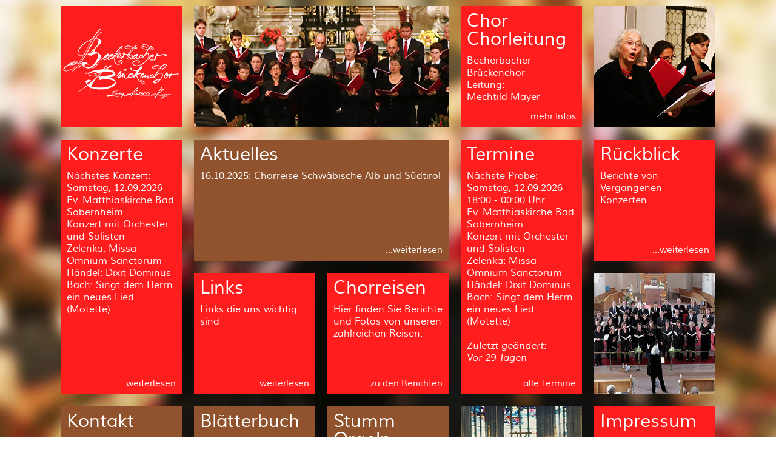

--- FILE ---
content_type: text/html
request_url: http://brueckenchor.de/
body_size: 2262
content:
<!DOCTYPE html PUBLIC "-//W3C//DTD XHTML 1.0 Transitional//EN" "http://www.w3.org/TR/xhtml1/DTD/xhtml1-transitional.dtd">
<html xmlns="http://www.w3.org/1999/xhtml" xml:lang="en" lang="en">
<head>
    <title>Becherbacher Brückenchor</title>
    <meta name="Content-language" content="DE" />
    <meta name="Page-type" content="Private" />
    <meta http-equiv="Content-Type" content="text/html; charset=utf-8" />
    <meta name="Robots" content="INDEX,FOLLOW" />
    <meta name="viewport" content="width=device-width, initial-scale=1, maximum-scale=1">
    <meta name="publisher" content="Freundes- und Förderkreis des Becherbacher Brückenchores e.V."> 
    <meta name="copyright" content="Freundes- und Förderkreis des Becherbacher Brückenchores e.V.">  
    <meta name="author" content="Freundes- und Förderkreis des Becherbacher Brückenchores e.V.">
    <meta name="Content-language" content="de" />
    <meta name="keywords" content="chor, brückenchor, becherbach, becherbacher, brücke, mechtild mayer, musik">
    <meta name="description" content="Der Becherbacher Brückenchor ist ein Chor aus junggebliebenen Menschen des Kirchenkreises An Nahe und Glan und darüberhinaus. Seit mehr als 30 Jahren musizieren sie zusammen unter der Leitung von Kantorin Mechthild Mayer.">
    <link rel="icon" href="images/favicon.ico" type="image/x-icon" />
    <link href="css/stylesheet.css" rel="stylesheet" type="text/css" />
    <script type="text/javascript" src="js/jquery_min.js"></script>
    <script type="text/javascript" src="js/jquery_color.js"></script>
    <script type="text/javascript" src="js/bbc.js"></script>
    <script type="text/javascript" src="js/contact.js"></script>
    <script type="text/javascript" src="js/respoBox_1.0.js"></script>
  <script>
    (function(i,s,o,g,r,a,m){i['GoogleAnalyticsObject']=r;i[r]=i[r]||function(){
    (i[r].q=i[r].q||[]).push(arguments)},i[r].l=1*new Date();a=s.createElement(o),
    m=s.getElementsByTagName(o)[0];a.async=1;a.src=g;m.parentNode.insertBefore(a,m)
    })(window,document,'script','//www.google-analytics.com/analytics.js','ga');

    ga('create', 'UA-64482637-4', 'auto');
    ga('set', 'anonymizeIp', true);
    ga('send', 'pageview');

  </script>
</head>
<body>

<div id="respoBoxContainer">	
	<a href="index.php"><div class="respoBox" id="logo"></div></a>
    <div class="respoBox c2" id="picBox2"></div>
    <a href="?site=chor">
    <div class="respoBox red">
        <div class="boxContentWrapper">
            <div class="boxTitle">Chor Chorleitung</div>
            <div class="boxContent">
                Becherbacher Brückenchor<br />
                Leitung: <br />Mechtild Mayer
            </div>
            <div class="boxMoreInfo">...mehr Infos</div>
    	</div>
    </div>
</a>    <div class="respoBox" id="picBox1"></div>
        <a href="?site=concerts">
    <div class="respoBox red">
        <div class="boxContentWrapper">
            <div class="boxTitle">Konzerte</div>
            <div class="boxContent">
                Nächstes Konzert:<br />
                Samstag, 12.09.2026 Ev. Matthiaskirche Bad Sobernheim<br />
                <div>Konzert mit Orchester und Solisten</div><div>Zelenka: Missa Omnium Sanctorum</div><div>Händel: Dixit Dominus</div><div>Bach: Singt dem Herrn ein neues Lied (Motette) <br></div>

            </div>
            <div style="height:15px"></div>
            <div class="boxMoreInfo">...weiterlesen</div>
        </div>
    </div>
</a>    <a href="?site=news">
    <div class="respoBox c2 brown">
        <div class="boxContentWrapper">
            <div class="boxTitle">Aktuelles</div>
            <div class="boxContent">16.10.2025: Chorreise Schwäbische Alb und Südtirol<br /></div>
            <div class="boxMoreInfo">...weiterlesen</div>
        </div>
    </div>
</a>    <a href="?site=rehearsals">
    <div class="respoBox red">
        <div class="boxContentWrapper">
            <div class="boxTitle">Termine</div>
            <div class="boxContent">
                Nächste Probe:<br />
                Samstag, 12.09.2026<br />18:00 - 00:00 Uhr<br />
                Ev. Matthiaskirche Bad Sobernheim<br />
                <div>Konzert mit Orchester und Solisten</div><div>Zelenka: Missa Omnium Sanctorum</div><div>Händel: Dixit Dominus</div><div>Bach: Singt dem Herrn ein neues Lied (Motette) <br></div>
<br />
                <em>Zuletzt geändert:<br /> Vor 29 Tagen</em>
            </div>
            <div class="boxMoreInfo">...alle Termine</div>
        </div>
    </div>
</a>    <a href="?site=retrospect">
    <div class="respoBox red">
       	<div class="boxContentWrapper">
            <div class="boxTitle">Rückblick</div>
            <div class="boxContent">
                Berichte von Vergangenen Konzerten
            </div>
            <div class="boxMoreInfo">...weiterlesen</div>
        </div>
    </div>
</a>    <a href="?site=links">   
    <div class="respoBox red">
        <div class="boxContentWrapper">
            <div class="boxTitle">Links</div>
            <div class="boxContent">
                Links die uns wichtig sind
            </div>
            <div class="boxMoreInfo">...weiterlesen</div>
        </div>
    </div>
</a>    <a href="?site=trips">
    <div class="respoBox red">
        <div class="boxContentWrapper">
            <div class="boxTitle">Chorreisen</div>
            <div class="boxContent">
                Hier finden Sie Berichte und Fotos von unseren zahlreichen Reisen.
            </div>
            <div class="boxMoreInfo">...zu den Berichten</div>
        </div>
    </div>
</a>    <div class="respoBox respoBoxFillBox nonOptionalFillBox"></div>
    <a href="?site=contact">
    <div class="respoBox brown">
        <div class="boxContentWrapper">
            <div class="boxTitle">Kontakt</div>
            <div class="boxContent">
                Schreiben Sie direkt an info@brueckenchor.de oder nutzen Sie das Kontaktformular...
            </div>
            <div class="boxMoreInfo">...zum Kontaktformular</div>
        </div>
    </div>
</a>    <a href="pdf/BBC_Blaetterbuch_Web.pdf" target="_blank">
    <div class="respoBox brown">
        <div class="boxContentWrapper">
            <div class="boxTitle">Blätterbuch</div>
            <div class="boxContent">
                30 Jahre Brückenchor
            </div>
            <div class="boxMoreInfo">...Blätterbuch ansehen</div>
        </div>
    </div>
</a>    <a href="?site=stummorgel">
    <div class="respoBox brown">
        <div class="boxContentWrapper">
            <div class="boxTitle">Stumm Orgeln Eduardo Maria Bellotti</div>
            <div class="boxContent">
                KOMMENTAR<br>
                zu den von Bellotti eingespielten Werken
                mit detaillierten Angaben zur
                REGISTRIERUNG
            </div>
            <div class="boxMoreInfo">...weiterlesen</div>
        </div>
    </div>
</a>
    <div class="respoBox respoBoxFillBox nonOptionalFillBox"></div>
    <a href="?site=imprint">
    <div class="respoBox red">
        <div class="boxContentWrapper">
            <div class="boxTitle">Impressum</div>
            <div class="boxContent">
                
            </div>
            <div class="boxMoreInfo">...zum Impressum</div>
        </div>
    </div>
</a></div>

</body>
</html>


--- FILE ---
content_type: text/css
request_url: http://brueckenchor.de/css/stylesheet.css
body_size: 4825
content:
@font-face{
    font-family:'muliregular';
    src: url('../font/muli-regular-webfont.eot');
    src: url('../font/muli-regular-webfont.eot?#iefix') format('embedded-opentype'),
         url('../font/muli-regular-webfont.woff') format('woff'),
         url('../font/muli-regular-webfont.ttf') format('truetype'),
         url('../font/muli-regular-webfont.svg#muliregular') format('svg');
    font-weight:normal;
    font-style:normal;
}

@font-face{
    font-family:'muliitalic';
    src: url('../font/muli-italic-webfont.eot');
    src: url('../font/muli-italic-webfont.eot?#iefix') format('embedded-opentype'),
         url('../font/muli-italic-webfont.woff') format('woff'),
         url('../font/muli-italic-webfont.ttf') format('truetype'),
         url('../font/muli-italic-webfont.svg#muliitalic') format('svg');
    font-weight:normal;
    font-style:normal;

}

html{
	height:100%;
	min-height:100%;
}

body{
	min-height:100%;
	padding:0px;
	margin:0px;
	background-color:#e6cb98;
	background:url(../images/layout/bg.jpg) no-repeat center center fixed;
    -moz-background-size: cover; 
    -o-background-size: cover; 
    background-size: cover; 
	-webkit-background-size: cover; 
	font-family:'muliregular';
}

em{
	font-family:'muliitalic';
}

h2{
	font-size:19px;
	display:block;
	margin:0px 0px 7px 0px;
	font-weight:bold;	
}

h6{
	font-size:12px;
	display:block;
	margin:0px;
	font-weight:bold;	
}

a{
	color:#ffffff;
	text-decoration:underline;
}

.contentBox{
	margin:0px 0px 10px 0px;
	background-color:rgba(255, 255, 255, 0.13);
	padding:8px;
}

/* Kontaktformular */
#contact form {
  max-width: 360px;
  width:100%;
  margin: 0px 0px 0px 0px; }

#contact input {
  border: 1px solid #ccc;
  box-sizing: border-box;
  -moz-box-sizing: border-box;
  height: 32px;
  width: 100%;
  max-width: 340px;
  font-family: Helvetica;
  font-size: 12px;
  margin-bottom: 16px;
  padding: 7px; }

#contact textarea {
  border: 1px solid #ccc;
  box-sizing: border-box;
  -moz-box-sizing: border-box;
  height: 80px;
  width: 100%;
  max-width: 340px;
  font-family: Helvetica;
  font-size: 12px;
  padding: 8px;
  margin-bottom: 16px; 
}
   
#contact .submitDiv{
	height:32px;
	position:relative;
	width: 100%;
  max-width: 340px;
}

#contact input[type=submit] {
  border: 0;
  width: 32px;
  height: 32px;
  background: url("../images/layout/btn_next-sprite.jpg") center;
  cursor: pointer;
  position:absolute;
  right:0px;
}

#contact input[type=submit]:hover {
  background-position: bottom; }


/*respoBox*/
.respoBox{
	background-color:#91532d;
	color:#ffffff;
	position:absolute;
	word-wrap:break-word;
	display:none;
}

#respoBoxContainer{
	padding:0px;
	margin:0px;
	position:absolute;
	left:50%;
}

.respoBoxFillBox{
	background-color:#ff1d1d;
}

.boxTitle{
	line-height:30px;
	vertical-align:middle;
	font-size:30px;
}

.boxContentWrapper{
	height:100%;
	position:relative;
}

.boxContent{
	padding:10px 0px 0px 0px;
}

.respoBoxBufferDiv{
	height:100%;
	width:100%;
	position:fixed;
	top:0px;
	left:0px;
	background-color:#000000;
	z-index:9999;	
}

.scrollToTopBox{
	background-color:#ff1d1d;
	background-image:url(../images/layout/toTop.png);
	background-position:center;
	background-repeat:no-repeat;
	cursor:pointer;
}

.boxContentWrapper .boxContent{
	margin-bottom:15px;	
}

.boxMoreInfo{
	height:15px;
	line-height:15px;
	font-size:15px;
	text-align:right;
	position:absolute;
	bottom:0px;
	right:0px;
}

.brown{
	background-color:#91532d;
}

.red{
	background-color:#ff1d1d;
}

#logo{background-image:url(../images/layout/logo.jpg);}
#picBox1{background-image:url(../images/layout/picBox1.jpg);}
#picBox2{background-image:url(../images/layout/picBox2.jpg);}
#picBox3{background-image:url(../images/layout/picBox3.jpg);}
#picBox4{background-image:url(../images/layout/picBox4.jpg);}
#picBox5{background-image:url(../images/layout/picBox5.jpg);}
#picBox6{background-image:url(../images/layout/picBox6.jpg);}
#picBox7{background-image:url(../images/layout/picBox7.jpg);}
#picBox8{background-image:url(../images/layout/picBox8.jpg);}
#picBox9{background-image:url(../images/layout/picBox9.jpg);}
#picBox10{background-image:url(../images/layout/picBox10.jpg);}
#picBox11{background-image:url(../images/layout/picBox11.jpg);}
#picBox12{background-image:url(../images/layout/picBox12.jpg);}
#picBox13{background-image:url(../images/layout/picBox13.jpg);}
#picBox14{background-image:url(../images/layout/picBox14.jpg);}
#picBox15{background-image:url(../images/layout/picBox15.jpg);}
#picBox16{background-image:url(../images/layout/picBox16.jpg);}
#picBox17{background-image:url(../images/layout/picBox17.jpg);}
#picBox18{background-image:url(../images/layout/picBox18.jpg);}
#picBox19{background-image:url(../images/layout/picBox19.jpg);}
#picBox20{background-image:url(../images/layout/picBox20.jpg);}

--- FILE ---
content_type: text/javascript
request_url: http://brueckenchor.de/js/respoBox_1.0.js
body_size: 10972
content:
/////////
//INFOS//
/////////

//Author: Felix Engelmann @ http://feblog.de
//Version: 1.0

/////////////////////////////////////////////////////////
//SETTINGS: YOU CAN CUSTOMIZE YOUR RESPOBOX LAYOUT HERE//
/////////////////////////////////////////////////////////

//Width, margin and padding of the boxes
var boxInnerWidth = 180;
var boxMargin = 10;
var boxPadding = 10;

//Fill spaces with fillboxes?
var useFillBoxes = true;

//Maximum number of columns
var maxColumns = 5;

//If you don't want your fillboxes to look all the same, you can give them css id's. 
var fillBoxIds = new Array(
	'picBox1',
	'picBox2',
	'picBox3',
	'picBox4',
	'picBox5',
	'picBox6',
	'picBox7',
	'picBox8',
	'picBox9',
	'picBox10',
	'picBox11',
	'picBox12',
	'picBox13',
	'picBox14',
	'picBox15',
	'picBox16',
	'picBox17',
	'picBox18',
	'picBox19',
	'picBox20'
);

//Minimum number of rows before the "Scroll to the top"-box will appear. Deactivate the box with -1, show it always with 0
var showScrollToTopBoxMinRows = 7;

/////////////////////////////////////////
//SCRIPT: DON'T CHANGE ANYTHING HERE...//
/////////////////////////////////////////

//Basic: Random number
function getRandom(min, max) {
	 if(min > max) return -1; 
	 if(min == max) return min;
	 var r;
	 do r = Math.random(); while(r == 1.0);
	 return min + parseInt(r * (max-min+1));
}

//Größenberechnungen
var boxExtraSpace = 2 * boxMargin + 2 * boxPadding;
var boxWidth = boxInnerWidth + boxExtraSpace;

//Den Hauptcontainer initialisieren (Breite auf Vielfaches von Boxbreite einstellen)
function initializeContainerSize(){
	var parentWidth = $('#respoBoxContainer').parent().innerWidth();
	if (parentWidth >= maxColumns * boxWidth){
		$('#respoBoxContainer').css('width',maxColumns * boxWidth);
		$('#respoBoxContainer').css('margin-left',-0.5 * maxColumns * boxWidth);
	}
	for (i = (maxColumns - 1); i >= 2; i--){
		if (parentWidth < (i + 1) * boxWidth && parentWidth >= i * boxWidth){
			$('#respoBoxContainer').css('width',i * boxWidth);
			$('#respoBoxContainer').css('margin-left',-0.5 * i * boxWidth);
		}
	}
	if (parentWidth < 2 * boxWidth){
		$('#respoBoxContainer').css('width',boxWidth);
		$('#respoBoxContainer').css('margin-left',-0.5 * boxWidth);
	}
}

//Boxhöhe auf Vielfaches von boxWidth setzen
$.fn.calcBoxHeight = function(){
	var stuffArray = $.makeArray($(this));
	$.each(stuffArray, function(key, value) {
		$(value).css('height','auto');
		if ((($(value).height() + boxExtraSpace) % boxWidth) != 0){
			var height = boxWidth - (($(value).height() + boxExtraSpace) % boxWidth) + $(value).height();
			$(value).css('height',height);
		}
	});
	return $(this);
}

//ID's an Fillboxen vergeben
$.fn.setRandomIds = function(){
	var fillBoxIdsTemp = fillBoxIds.slice(0);
	var stuffArray = $.makeArray($(this));
	$.each(stuffArray, function(key, value) {
		if (fillBoxIdsTemp.length == 0) fillBoxIdsTemp = fillBoxIds.slice(0);
		var x = getRandom(0,fillBoxIdsTemp.length-1);
		$(value).attr('id', fillBoxIdsTemp[x]);
		fillBoxIdsTemp.splice(x,1);
	});
	return $(this);
}

//BoxArray erstellen. Inhalt ist jeweils ein Objekt mit Zeilen, Spalten und jQuery Objekt der Box
$.fn.buildBoxArray = function(){
	var boxArray = new Array();
	var stuffArray = $.makeArray($(this));
	$.each(stuffArray, function(key, value) {
		var x = ($(value).width() + boxExtraSpace) / boxWidth;
		var y = ($(value).height() + boxExtraSpace) / boxWidth;
		newBox = new Object();
		newBox['columns'] = x;
		newBox['rows'] = y;
		newBox['box'] = $(value);
		boxArray.push(newBox); 
	});
	return boxArray;
}

//Der eigentliche Code
function main(){
	
	//Evtl vorher erstellte Füllboxen und ScrollToTop-Box löschen
	$('.respoBoxFillBox').not('.nonOptionalFillBox').remove();
	$('.scrollToTopBox').remove();
	
	//Anzahl der Spalten berechnen
	var width = $('#respoBoxContainer').innerWidth();
	var columns = width / boxWidth;
	
	
	
//	if (columns == 1){
//		boxInnerWidth = $('#respoBoxContainer').parent().innerWidth() - 40;
//		//Größenberechnungen neu
//		boxExtraSpace = 2 * boxMargin + 2 * boxPadding;
//		boxWidth = boxInnerWidth + boxExtraSpace;
//	}
	
	
	
	
	
	//Höhe für Container setzen
	$('#respoBoxContainer').css('height', columns * boxWidth);
	
	//Breite für alle Boxen setzen
	$('.respoBox').css('width',boxInnerWidth);
	for(i = 2; i <= maxColumns; i++){
		if(columns >= i) $('.c'+i).css('width',boxInnerWidth + (i-1) * boxWidth);
	}

	//Höhe für alle Boxen auf Vielfaches von 220 setzen
	$('.respoBox').calcBoxHeight();

	//Array mit allen Elementen erstellen (außer Content-Box)
	var boxArray = $('.respoBox').not('.content').buildBoxArray();
	
	//Content-Box
	var contentBox = $('.content').buildBoxArray();
		
	//Matrix erstellen
	var matrix = new Array();
	matrix.push(new Array(columns));
	
	//Zuerst Content-Box platzieren
	if (!(contentBox == '')){
		for(contentBoxRows = 0; contentBoxRows < contentBox[0].rows; contentBoxRows++){
			for(contentBoxColumns = 0; contentBoxColumns < contentBox[0].columns; contentBoxColumns++){
				//Falls Matrixzeile noch nicht exisitert: erstellen
				if(typeof matrix[1 + contentBoxRows] == 'undefined') matrix.push(new Array(columns));
				matrix[1 + contentBoxRows][columns - contentBoxColumns - 1] = contentBox[0].box;
			}
		}
	}

	//Jede Box nacheinander
	for(boxIndex = 0; boxIndex < boxArray.length; boxIndex++){
		//Die Zeilen der Matrix nacheinander durchgehen
		for(matrixIndex = 0; matrixIndex < matrix.length; matrixIndex++){
			//Prüfen ob für aktuelle Box in aktueller Matrixzeile irgendwo genug Platz in X-Richtung ist
			for(columnSpaceIndex = 0; columnSpaceIndex < columns; columnSpaceIndex++){
				var enougthXSpace = false;
				//Wenn in Zeile gar nicht mehr genug Platz sein kann: Schleife verlassen (neue Zeile wird durchsucht)
				if(columnSpaceIndex + boxArray[boxIndex].columns > columns) break;
				//Wenn aktuelles Feld leer ist so viele Felder rechts nebendran checken wie die Breite der Box ist
				if(typeof matrix[matrixIndex][columnSpaceIndex] == 'undefined'){
					enougthXSpace = true;
					for (checkXSpaceIndex = columnSpaceIndex + 1; checkXSpaceIndex < columnSpaceIndex + boxArray[boxIndex].columns; checkXSpaceIndex++){
						if(typeof matrix[matrixIndex][checkXSpaceIndex] != 'undefined'){
							enougthXSpace = false;
							break;
						}
					}
				}
				
				//Wenn es genug Platz in X-Richtung gibt, müssen die darunter liegenden Felder gecheckt werden
				if(enougthXSpace){
					var enougthYSpace = true;
					//So viele darunter liegende Matrixzeilen durchgehen wie Höhe der Box ist
					for(checkYSpaceIndex = matrixIndex + 1; checkYSpaceIndex < matrixIndex + boxArray[boxIndex].rows; checkYSpaceIndex++){
						//Falls Matrixzeile noch nicht exisitert: erstellen
						if(typeof matrix[checkYSpaceIndex] == 'undefined') matrix.push(new Array(columns));
						//X-Space in jeweiliger Zeile prüfen
						var enougthXSpace2 = true;
						for (checkXSpaceIndex = columnSpaceIndex; checkXSpaceIndex < columnSpaceIndex + boxArray[boxIndex].columns; checkXSpaceIndex++){
							if(typeof matrix[checkYSpaceIndex][checkXSpaceIndex] != 'undefined'){
								enougthXSpace2 = false;
								break;
							}
						}
						//Wenn es irgendwo nicht genug Platz in X-Richtung gibt: enougthYSpace falsch setzten und Schleife abbrechen
						if (!enougthXSpace2){
							enougthYSpace = false;
							break;
						}
					}
				}
				//Wenn genügend Platz gefunden wurde: Suche abbrechen
				if(enougthXSpace && enougthYSpace) break;
			}
			
			//Wenn genug XSpace und YSpace gefunden wurde: Box in Matrix schreiben und Schleife verlassen --> nächste Box
			if(enougthXSpace && enougthYSpace){
				for(fillMatrixY = matrixIndex; fillMatrixY < matrixIndex + boxArray[boxIndex].rows; fillMatrixY++){
					for(fillMatrixX = columnSpaceIndex; fillMatrixX < columnSpaceIndex + boxArray[boxIndex].columns; fillMatrixX++){
						matrix[fillMatrixY][fillMatrixX] = boxArray[boxIndex].box;
					}
				}
				break;
			}
			
			//Wenn es nicht genug Platz gibt und wir an der letzten Zeile angekommen sind: neue Zeile in Matrix erstellen
			if(!enougthXSpace && matrixIndex + 1 == matrix.length) matrix.push(new Array(columns));
		}
	}	
	
	//ScrollToTop-Box einfügen
	if (showScrollToTopBoxMinRows > -1 && showScrollToTopBoxMinRows <= matrix.length){
		//Falls Matrixzeile noch nicht exisitert: erstellen
		if(typeof matrix[matrix.length - 1][columns - 1] != 'undefined') matrix.push(new Array(columns));
		//ScrollToTop-Box einfügen
		var scrollToTopBox = $("<div>", {'class':"respoBox scrollToTopBox"});
		var part1 = $("<div>", {'class':"boxContentWrapper"});
		var part2 = $("<div>", {'class':"boxTitle"});
		$(scrollToTopBox).css('width', boxInnerWidth);
		$(scrollToTopBox).calcBoxHeight();
		$(scrollToTopBox).append(part1);
		$(part1).append(part2);
		$(part2).html('Nach oben');
		$('#respoBoxContainer').append(scrollToTopBox);
		matrix[matrix.length - 1][columns - 1] = $(scrollToTopBox);
	}
	
	//Füllboxen einfügen
	for(y = 0; y < matrix.length; y++){
		for(x = 0; x < columns; x++){
			if (typeof matrix[y][x] == 'undefined'){
				var fillBox = $("<div>", {'class':"respoBox respoBoxFillBox"});
				$(fillBox).css('width', boxInnerWidth);
				$(fillBox).calcBoxHeight();
				if (!useFillBoxes) $(fillBox).hide();
				$('#respoBoxContainer').append(fillBox);
				matrix[y][x] = $(fillBox);
			}
		}
	}
	
	//Füllboxen ID's geben
	$('.respoBoxFillBox').setRandomIds();
	
	//Matrix durchlaufen und Boxen absolut positionieren
	var alreadyPositioned = new Array(); //Braucht man, da Elemente ja mehrmals auftauchen, aber nur die linke obere Ecke positioniert wird
	for(y = 0; y < matrix.length; y++){
		for(x = 0; x < matrix[y].length; x++){
			if (jQuery.inArray(matrix[y][x], alreadyPositioned) == -1){
				alreadyPositioned.push(matrix[y][x]);
				matrix[y][x].css('top', y * boxWidth + boxMargin);
				matrix[y][x].css('left', x * boxWidth + boxMargin);
			}
		}
	}
	
	//Padding setzten
	$('.respoBox').css('padding', boxPadding);
	
	//Container Höhe setzen um passenden Bottom Margin zu erreichen und korrekte Anzeige auf allen Geräten zu garantieren
	$('#respoBoxContainer').css('height', matrix.length * boxWidth);
}

//Main mit wichtigem Kram drumherum
function theWholeThing(){
	var oldWidth = $('#respoBoxContainer').width();
	initializeContainerSize();
	var newWidth = $('#respoBoxContainer').width();
	if (oldWidth != newWidth) main();
	$('.respoBox').fadeIn('slow');
	
	//ScrollToTopBox Funktionalität
	$('.scrollToTopBox').click(function(){$('html, body').animate({scrollTop: 0}, 600);});
	
	//Bilder Maximalgröße
	$('img').each(function(index, value){
		var parentWidth = $(this).closest('.respoBox').width();
		$(this).css('max-width',parentWidth);
	});
}

//Bei jedem verändern der Fenstergröße ausführen falls sich Spaltenanzahl geändert hat
$(window).resize(function(){
	theWholeThing();
})

//Wenn Dokument fertig geladen ist ausführen
$(window).load(function(){
	theWholeThing();
});


--- FILE ---
content_type: text/plain
request_url: https://www.google-analytics.com/j/collect?v=1&_v=j102&aip=1&a=1890781226&t=pageview&_s=1&dl=http%3A%2F%2Fbrueckenchor.de%2F&ul=en-us%40posix&dt=Becherbacher%20Br%C3%BCckenchor&sr=1280x720&vp=1280x720&_u=YEBAAEABAAAAACAAI~&jid=155988944&gjid=1658879029&cid=2048882739.1769098130&tid=UA-64482637-4&_gid=523571768.1769098130&_r=1&_slc=1&z=292435541
body_size: -285
content:
2,cG-M3MXR9CPF3

--- FILE ---
content_type: text/javascript
request_url: http://brueckenchor.de/js/contact.js
body_size: 2504
content:
//background-position-y animieren
$.fn.animateBG = function(x, y, speed) {
    var pos = this.css('background-position').split(' ');
    this.x = pos[0] || 0,
    this.y = pos[1] || 0;
    $.Animation( this, {
        x: x,
        y: y
      }, { 
        duration: speed
      }).progress(function(e) {
          this.css('background-position', e.tweens[0].now+'px '+e.tweens[1].now+'px');
    });
    return this;
}

$(document).ready(function(){
    $("#quickcontact input[type=submit]").click(function(){
        var name = $("#quickcontact #name");
        var email = $("#quickcontact #email");
        var message = $("#quickcontact #message");
        // Aus den Daten die Anfrage für das PHP-Skript zusammensetzen
        var data = 'name=' + name.val() + '&email=' + email.val() + '&message='  + encodeURIComponent(message.val());
        // Die Formularelemente deaktivieren und dem Benutzer anzeigen, dass das Formular versendet wird
        $("#quickcontact .webform").prop("disabled", true);
        $("#quickcontact input[type=submit]").css({"background": "url('images/layout/loader.gif') center no-repeat"});            
    	$("#quickcontact .webform").css({"border":""});
 
    	// Die Anfrage an das PHP-Skript abschicken
   		$.ajax({
        	url: "contactAjax.php", // Der Pfad des PHP-Skriptes
            type: "POST",        
            data: data,
            success: function(answer){
            	$("#quickcontact .webform").prop("disabled", false);
                if(answer == "success"){ // Nachricht wurde erfolgreich verschickt        
                	$("#quickcontact input, #quickcontact textarea").val(""); // Die Eingabefelder leeren
					// Button-Hintergrund auf den grünen Haken setzen und nach 1 Sekunde in den Normalzustand animieren
					$("#quickcontact input[type=submit]").css({"background": "url('images/layout/btn_next-sprite.jpg')", "background-position-y": "0px"});
					$("#quickcontact input[type=submit]").delay(1000).queue(function(nxt){
						$(this).animateBG(0, 64, 500);
						nxt();
					});		
          		}else{// Es wurden nicht alle Felder ausgefüllt
					// Entsprechendes Feld rot markieren
					var errors = answer.split("&");
					errors.forEach(function(error){
						$("#" + error).css({"border": "#F00 1px solid"});
					});
					$("#quickcontact input[type=submit]").css({"background": "url('images/layout/btn_next-sprite.jpg')", "background-position": "center"});
				}
            }
        });
    	return false;
    });
});

--- FILE ---
content_type: text/javascript
request_url: http://brueckenchor.de/js/bbc.js
body_size: 2132
content:
////responsive design shizzle
//function getURLParameter(name) {
//    return decodeURIComponent((new RegExp('[?|&]' + name + '=' + '([^&;]+?)(&|#|;|$)').exec(location.search)||[,""])[1].replace(/\+/g, '%20'))||null;
//}
//
//$(document).ready(function(){
//	//hover color animations
//	if(getURLParameter("site") == "none" || getURLParameter("site") == null){
//		$('.red').mouseover(function(){
//			$(this).stop(true, false).animate({backgroundColor:"rgba(255, 29, 30, 1)",color:"rgba(255, 255, 255, 1)"},150);
//			$('.red').not(this).stop(true, false).animate({backgroundColor:"rgba(255, 29, 30, 0.32)",color:"rgba(255, 255, 255, 0.32)"},150);
//			$('.brown').stop(true, false).animate({backgroundColor:"rgba(145, 83, 45, 0.32)",color:"rgba(255, 255, 255, 0.32)"},150);
//			$('.picBox').not('.hidden').stop(true, false).fadeTo(150, 0.32);
//		});
//		$('.red').mouseout(function(){
//			$('.red').stop(true, false).delay(150).animate({backgroundColor:"rgba(255, 29, 30, 1)",color:"rgba(255, 255, 255, 1)"},150);
//			$('.brown').stop(true, false).delay(150).animate({backgroundColor:"rgba(145, 83, 45, 1)",color:"rgba(255, 255, 255, 1)"},150);
//			$('.picBox').not('.hidden').stop(true, false).delay(150).fadeTo(150, 1);
//		});
//		
//		$('.brown').mouseover(function(){
//			$(this).stop(true, false).animate({backgroundColor:"rgba(145, 83, 45, 1)",color:"rgba(255, 255, 255, 1)"},150);
//			$('.red').stop(true, false).animate({backgroundColor:"rgba(255, 29, 30, 0.32)",color:"rgba(255, 255, 255, 0.32)"},150);
//			$('.brown').not(this).stop(true, false).animate({backgroundColor:"rgba(145, 83, 45, 0.32)",color:"rgba(255, 255, 255, 0.32)"},150);
//			$('.picBox').not('.hidden').stop(true, false).fadeTo(150, 0.32);
//		});
//		$('.brown').mouseout(function(){
//			$('.red').stop(true, false).delay(150).animate({backgroundColor:"rgba(255, 29, 30, 1)",color:"rgba(255, 255, 255, 1)"},150);
//			$('.brown').stop(true, false).delay(150).animate({backgroundColor:"rgba(145, 83, 45, 1)",color:"rgba(255, 255, 255, 1)"},150);
//			$('.picBox').not('.hidden').stop(true, false).delay(150).fadeTo(150, 1);
//		});
//	}
//});